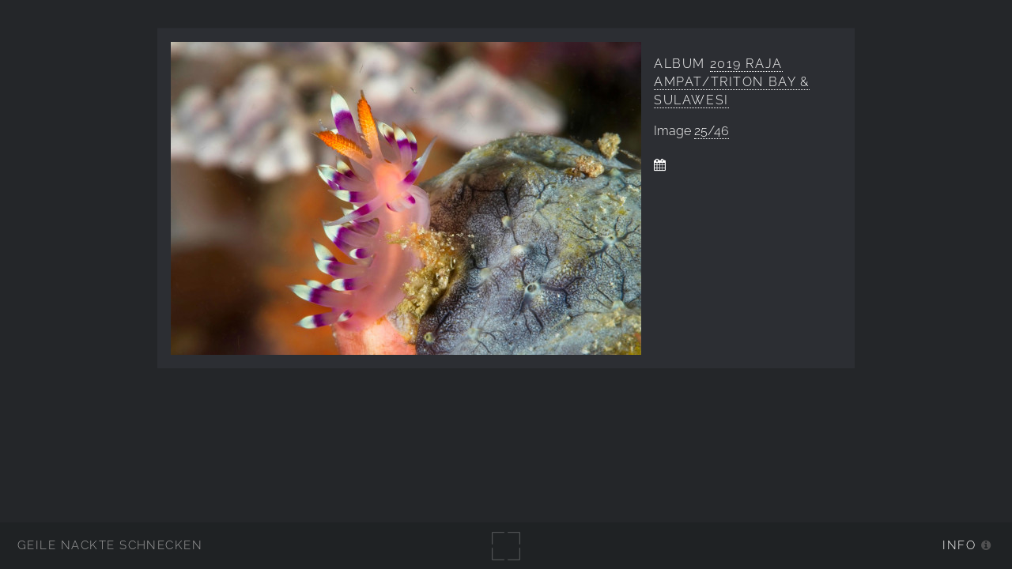

--- FILE ---
content_type: text/html; charset=UTF-8
request_url: https://geile-nacktschnecke.de/index.php?album=2019-Raja-Ampat-Triton-Bay-Sulawesi&image=4220299.jpg
body_size: 2735
content:
<!DOCTYPE html>
<html lang="en-US">
<head>
  <meta charset="UTF-8">
  	<script type="text/javascript" src="/zp-core/js/jquery.min.js"></script>
	<script src="/zp-core/js/jquery-migrate.min.js" type="text/javascript" ></script>
	<meta name="viewport" content="width=device-width, initial-scale=1.0">
<link rel="stylesheet" href="/themes/multiverse/css/multi.css">
  <title> | 2019 Raja Ampat/Triton Bay &amp; Sulawesi |  Geile Nackte Schnecken</title>  <link rel="alternate" type="application/rss+xml" title="Album: 2019 Raja Ampat/Triton Bay &amp; Sulawesi" href="https://geile-nacktschnecke.de/index.php?rss=gallery&amp;albumname=2019-Raja-Ampat-Triton-Bay-Sulawesi&amp;lang=" />
</head>
<body class="loading">
    <div id="wrapper">
    <header id="header">
  <h1>
    <a href="https://geile-nacktschnecke.de" title="Home"> Geile Nackte Schnecken</a>
  </h1>
  <span id="fullscreen">
    <img width="30" height="30" src="/themes/multiverse/images/sprite.svg" alt="full screen" />
  </span>
  <nav>
    <ul>
      <li>
        <a href="#" class="icon fa-info-circle">Info</a>
              </li>
    </ul>
  </nav>
</header>
    <div id="main">
      <article id="page">
        <div id="container">
          <div id="image">
            <img alt="" loading="lazy" width="595" height="396" src="/cache/2019-Raja-Ampat-Triton-Bay-Sulawesi/4220299_595.jpg?cached=1678503957" />                          <a class="nav-prev" href="/index.php?album=2019-Raja-Ampat-Triton-Bay-Sulawesi&amp;image=4220296.jpg"></a>
                          <a class="nav-next" href="/index.php?album=2019-Raja-Ampat-Triton-Bay-Sulawesi&amp;image=4220314.jpg"></a>
                      </div>
          <div id="img_info">
            <h1></h1>
            <h2>
              <span>
                Album              </span>
              <a href="/index.php?album=2019-Raja-Ampat-Triton-Bay-Sulawesi" title="View Album">2019 Raja Ampat/Triton Bay & Sulawesi</a>
            </h2>
            <p>
              Image <a title="Open the popup in Album page" href="/index.php?album=2019-Raja-Ampat-Triton-Bay-Sulawesi#">25/46</a>            </p>
            <p class="date">
                          </p>
                                              </div>
        </div>
                <div class="img_descr">
                  </div>
                      </article>
    </div>
  </div>
  <footer class="panel">
  <div class="inner split">
    <div>
      <section>
                  <h2>2019 Raja Ampat/Triton Bay & Sulawesi</h2>
                        </section>
            <section class="copyright">
        <p>
                      <i class="icon fa-copyright" aria-hidden="true"></i>
            <a title="Archive" href="/index.php?p=archive">2013-2026</a> geile-nackte-schnecken.de<br>          <i class="icon big fa-code" aria-hidden="true"></i>&nbsp;<a href="https://www.zenphoto.org/" title="Zenphoto CMS" target="_blank" rel="noopener"><span class="big">zen</span><span class="small">PHOTO</span></a>
          + <a href="https://html5up.net" title="HTML5 UP" target="_blank" rel="noopener">HTML5 UP</a>
          + <a class="small" href="https://www.antonioranesi.it" title="Antonio Ranesi Photographer" target="_blank" rel="noopener"><i class="icon fa-heart-o" aria-hidden="true"></i> bic-ed</a>
        </p>
      </section>
    </div>
              <div class="menu_group">
                  <section>
            <h2>See more</h2>
                          <label for="search_input" class="hide">Search</label>
              		<script type="text/javascript" src="/zp-core/js/zp_admin.js"></script>
			<div id="search">
		<!-- search form -->
		<form method="post" action="/index.php?p=search&search=&searchfields=" id="search_form">
			<script type="text/javascript">
			// <!-- <![CDATA[
			var within = 0;
			function search_(way) {
				within = way;
				if (way) {
					$('#search_submit').attr('title', 'Search');
				} else {
					lastsearch = '';
					$('#search_submit').attr('title', 'Search');
				}
				$('#search_input').val('');
			}
			$('#search_form').submit(function() {
				if (within) {
					var newsearch = $.trim($('#search_input').val());
					if (newsearch.substring(newsearch.length - 1) == ',') {
						newsearch = newsearch.substr(0, newsearch.length - 1);
					}
					if (newsearch.length > 0) {
						$('#search_input').val('() AND (' + newsearch + ')');
					} else {
						$('#search_input').val('');
					}
				}
				return true;
			});
    $(document).ready(function() {
      $( $("#checkall_searchfields") ).on( "click", function() {
        $("#searchextrashow :checkbox").prop("checked", $("#checkall_searchfields").prop("checked") );
      });
    });
			// ]]> -->
			</script>
						<div>
				<span class="tagSuggestContainer">
					<input type="text" name="search" value="" id="search_input" size="10" />
				</span>
									<a class="toggle_searchextrashow" href="#"><img src="/zp-core/images/searchfields_icon.png" title="search options" alt="fields" id="searchfields_icon" /></a>
					<script>
						$(".toggle_searchextrashow").click(function(event) {
							event.preventDefault();
							$("#searchextrashow").toggle();
						});
					</script>
								<input type="submit" value="Search" title="Search" class="button buttons" id="search_submit"  data-role="none" />
								<br />
									<div style="display:none;" id="searchextrashow">
													<ul>
        <li><label><input type="checkbox" name="checkall_searchfields" id="checkall_searchfields" checked="checked">* Check/uncheck all *</label></li>
								<li><label><input id="SEARCH_author" name="SEARCH_author" type="checkbox" checked="checked"  value="author"  /> Author</label></li>
<li><label><input id="SEARCH_city" name="SEARCH_city" type="checkbox" checked="checked"  value="city"  /> City</label></li>
<li><label><input id="SEARCH_content" name="SEARCH_content" type="checkbox" checked="checked"  value="content"  /> Content</label></li>
<li><label><input id="SEARCH_country" name="SEARCH_country" type="checkbox" checked="checked"  value="country"  /> Country</label></li>
<li><label><input id="SEARCH_desc" name="SEARCH_desc" type="checkbox" checked="checked"  value="desc"  /> Description</label></li>
<li><label><input id="SEARCH_location" name="SEARCH_location" type="checkbox" checked="checked"  value="location"  /> Location/Place</label></li>
<li><label><input id="SEARCH_state" name="SEARCH_state" type="checkbox" checked="checked"  value="state"  /> State</label></li>
<li><label><input id="SEARCH_tags" name="SEARCH_tags" type="checkbox" checked="checked"  value="tags"  /> Tags</label></li>
<li><label><input id="SEARCH_title" name="SEARCH_title" type="checkbox" checked="checked"  value="title"  /> Title</label></li>
							</ul>
												</div>
								</div>
		</form>
	</div><!-- end of search form -->
	                          <nav class="main-nav">
                <ul class="drop">
                  <li>
                    <a>
                      Albums                    </a>
                  </li>
                </ul>
                <ul id="album_menu">
<li><a href='/index.php?p=gallery' title='Gallery Index'>Gallery Index</a></li><li class=""><a href="/index.php?album=2013-Negros" title="2013 Negros">2013 Negros</a>
</li>
<li class=""><a href="/index.php?album=2014-Raja-Ampat" title="2014 Raja Ampat">2014 Raja Ampat</a>
</li>
<li class=""><a href="/index.php?album=2015-Southern-Lyte" title="2015 Southern Lyte">2015 Southern Lyte</a>
</li>
<li class=""><a href="/index.php?album=2016-Central-Sulawesi" title="2016 Central Sulawesi">2016 Central Sulawesi</a>
</li>
<li class=""><a href="/index.php?album=2016-Bangka-Sahaung" title="2016 Bangka/Sahaung">2016 Bangka/Sahaung</a>
</li>
<li class=""><a href="/index.php?album=2017-Bunaken-Halmahera" title="2017 Bunaken &amp; Halmahera">2017 Bunaken &amp; Halmahera</a>
</li>
<li class=""><a href="/index.php?album=2018-Bangka-Sahaung-Halmahera" title="2018 Bangka/Sahaung &amp; Halmahera">2018 Bangka/Sahaung &amp; Halmahera</a>
</li>
<li class="active-item"><a href="/index.php?album=2019-Raja-Ampat-Triton-Bay-Sulawesi" title="2019 Raja Ampat/Triton Bay &amp; Sulawesi">2019 Raja Ampat/Triton Bay &amp; Sulawesi</a>
</li>
</ul>
              </nav>
                                      <nav class="main-nav">
                <ul class="drop">
                  <li>
                    <a>
                      Pages                    </a>
                  </li>
                </ul>
                <ul id="page_menu">
	<li class=""><a href="/index.php?p=pages&amp;title=Where-we-ve-been..." title="Where we&#039;ve been...">Where we&#039;ve been...</a></li>
</ul>
              </nav>
                      </section>
                            <section class="social">
      <h2>Follow me on...</h2>
      <ul class="icons">
            <li class="main-nav rss">
      <ul class="drop rss">
        <li>
          <a class="icon fa-rss">
            <span class="hide">RSS Feed</span>
          </a>
        </li>
      </ul>
      <ul>
        <li><a  href="/index.php?rss=news&amp;lang=" title="News" rel="nofollow">News</a></li><li><a  href="/index.php?rss=gallery&amp;lang=" title="Gallery" rel="nofollow">Gallery</a></li><li><a  href="/index.php?rss=gallery&amp;albumname=2019-Raja-Ampat-Triton-Bay-Sulawesi&amp;lang=" title="Album" rel="nofollow">Album</a></li>      </ul>
    </li>
                <li>
              <a href="https://layer8.space/@empor" target="_blank" rel="noopener" class="icon fa-at">
                <span class="hide">Mastodon</span>
              </a>
            </li>
                </ul>
    </section>
          </div>
      </div>
</footer>
  <script>
var phpToJS = {"searchPlaceholder":"SEARCH","newsActive":0,"galleryActive":0,"contactURL":"\/themes\/multiverse\/ajax\/contact.php","mailSubject":"Message from your site","mailSent":"<p>Thanks for your message.<\/p>"};
</script>
<script src="/themes/multiverse/js/merged/multi.js"></script>
</body>
</html>

<!-- zenphoto version 1.6 -->
<!-- Zenphoto script processing end:0.2112 seconds -->
